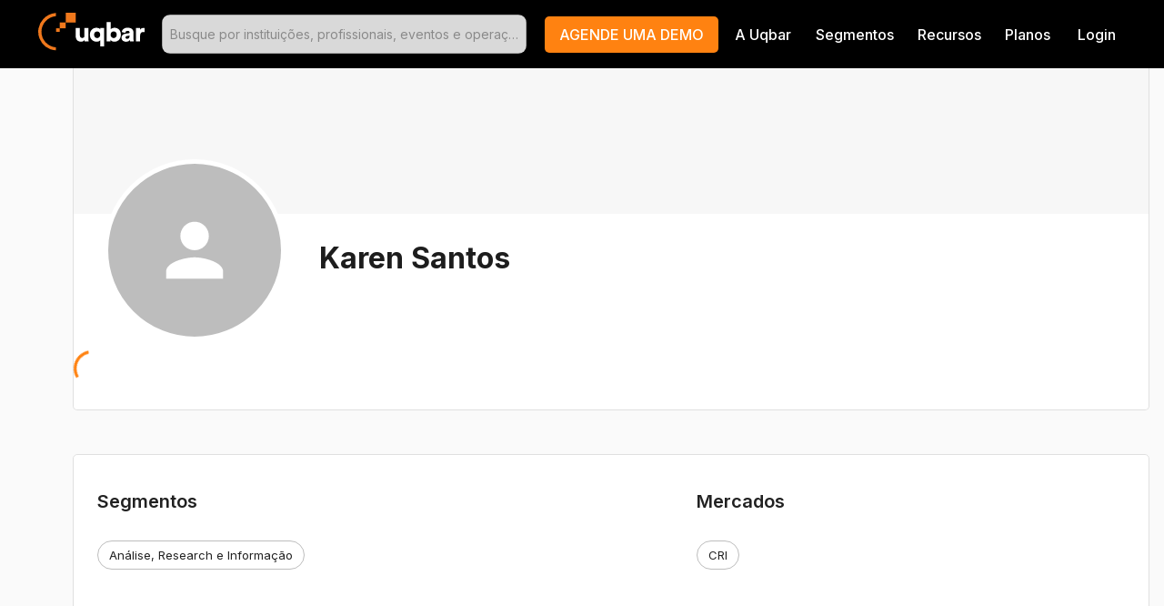

--- FILE ---
content_type: text/css
request_url: https://uqbar.com.br/static/css/main.da1e91e7.chunk.css
body_size: 19
content:
.alice-carousel{padding:24px}.alice-carousel__stage{margin:1px}
/*# sourceMappingURL=main.da1e91e7.chunk.css.map */

--- FILE ---
content_type: image/svg+xml
request_url: https://uqbar.com.br/static/media/logoUqbar.e2a95103.svg
body_size: 3493
content:
<svg width="189" height="69" viewBox="0 0 189 69" fill="none" xmlns="http://www.w3.org/2000/svg">
<path d="M82.3037 49.4401C81.0463 51.5248 78.2837 52.4005 75.8545 52.4005C69.9863 52.4005 66.6902 48.136 66.6902 42.9958V27.7656H74.0635V41.4443C74.0635 43.7764 75.321 45.6135 77.9407 45.6135C78.486 45.6455 79.0319 45.5599 79.5412 45.3626C80.0505 45.1653 80.5114 44.8609 80.8927 44.47C81.274 44.0791 81.5667 43.6109 81.7509 43.097C81.9352 42.5832 82.0068 42.0358 81.9608 41.4919V27.7847H89.3341V47.5935C89.3337 49.0344 89.4164 50.4741 89.5818 51.9055H82.4943C82.3738 51.0891 82.3101 50.2653 82.3037 49.4401Z" fill="black"/>
<path d="M110.046 61.0723V49.9257C108.979 51.4297 106.75 52.4006 103.74 52.4006C96.8521 52.4006 91.8127 47.1176 91.8127 39.75C91.8127 32.5823 96.5759 27.2041 103.454 27.2041C107.722 27.2041 109.703 29.1079 110.237 30.155V27.7848H117.267V61.1008L110.046 61.0723ZM104.711 45.8421C107.569 45.8421 110.141 43.8526 110.141 39.8261C110.141 35.7997 107.569 33.8673 104.711 33.8673C101.853 33.8673 99.2813 35.7711 99.2813 39.8261C99.2813 43.8812 101.901 45.8135 104.759 45.8135L104.711 45.8421Z" fill="black"/>
<path d="M121.494 51.8649V16.7783H128.724V30.1048C129.744 28.6008 132.411 27.2491 135.707 27.2491C142.69 27.2491 146.91 32.5797 146.91 39.795C146.91 47.1626 142.147 52.4456 135.412 52.4456C132.211 52.4456 129.744 51.0368 128.629 49.1996V51.9125L121.494 51.8649ZM134.107 33.8362C131.249 33.8362 128.629 35.7399 128.629 39.795C128.629 43.85 131.249 45.8109 134.107 45.8109C136.965 45.8109 139.537 43.8215 139.537 39.795C139.537 35.7685 136.965 33.8362 134.107 33.8362Z" fill="black"/>
<path d="M155 37.9643L160.602 37.0886C161.897 36.8982 162.326 36.2699 162.326 35.4418C162.326 34.033 161.126 32.8241 158.83 32.8241C158.33 32.7892 157.828 32.8531 157.353 33.0122C156.878 33.1714 156.439 33.4226 156.061 33.7515C155.683 34.0804 155.374 34.4806 155.151 34.9291C154.928 35.3775 154.796 35.8655 154.762 36.3651L148.446 35.0515C148.732 31.6152 151.895 27.0557 158.877 27.0557C166.584 27.0557 169.404 31.4248 169.404 36.3651V48.14C169.403 49.3893 169.498 50.6368 169.69 51.8714H163.136C162.953 50.9791 162.873 50.0689 162.898 49.1585C162.182 50.2594 161.189 51.1523 160.019 51.7473C158.848 52.3423 157.541 52.6182 156.229 52.5472C151.009 52.5472 147.998 49.0633 147.998 45.2272C147.97 40.9342 151.075 38.545 155 37.9643ZM162.326 42.4191V41.353L157.83 42.086C156.296 42.3239 155.143 43.0379 155.143 44.7513C155.143 46.0078 155.962 47.2167 158.001 47.2167C160.04 47.2167 162.326 46.1505 162.326 42.4191Z" fill="black"/>
<path d="M189 35.0516C188.234 34.883 187.451 34.8032 186.666 34.8136C183.713 34.8136 181.046 36.5556 181.046 41.3531V51.8715H173.672V27.7887H180.798V31.0346C182.065 28.3218 185.113 27.5412 187.057 27.5412C187.7 27.5363 188.341 27.6196 188.962 27.7887L189 35.0516Z" fill="black"/>
<path d="M38.245 28.1582H31.73V34.6681H38.245V28.1582Z" fill="#ED8345"/>
<path d="M66.6661 0H48.9187V17.7337H66.6661V0Z" fill="#ED8345"/>
<path d="M48.7956 17.6084H38.2405V28.1553H48.7956V17.6084Z" fill="#ED8345"/>
<path d="M8.90751 11.4235C4.64045 16.105 1.76028 21.88 0.588879 28.103C-0.582524 34.326 0.000987761 40.752 2.2742 46.6627C4.54742 52.5734 8.42078 57.7361 13.4614 61.5737C18.5021 65.4113 24.5114 67.7727 30.8179 68.394L31.6372 68.4797V62.7303L30.9703 62.6541C24.0327 61.8679 17.6275 58.5571 12.9769 53.3533C8.32623 48.1494 5.7557 41.4169 5.7557 34.4402C5.7557 27.4634 8.32623 20.7309 12.9769 15.5271C17.6275 10.3232 24.0327 7.01237 30.9703 6.22618L31.6372 6.15003V0.37207L30.8179 0.448221C22.4078 1.27439 14.602 5.1844 8.90751 11.4235Z" fill="#ED8345"/>
</svg>


--- FILE ---
content_type: image/svg+xml
request_url: https://uqbar.com.br/static/media/logo.f1fdd012.svg
body_size: 2017
content:
<svg id="Camada_1" data-name="Camada 1" xmlns="http://www.w3.org/2000/svg" viewBox="0 0 198.43 71.97">
    <defs>
        <style>
            .cls-1 {
                fill: #fff;
            }

            .cls-2 {
                fill: #ef781c;
            }
        </style>
    </defs>
    <path class="cls-1"
        d="M86.43,51.94c-1.32,2.19-4.22,3.11-6.77,3.11-6.16,0-9.62-4.48-9.62-9.88v-16h7.74V43.54c0,2.45,1.32,4.38,4.07,4.38a4,4,0,0,0,4.22-4.33V29.19h7.74V50a39.39,39.39,0,0,0,.26,4.53H86.63A18.74,18.74,0,0,1,86.43,51.94Z" />
    <path class="cls-1"
        d="M115.55,64.16V52.45c-1.12,1.58-3.46,2.6-6.62,2.6-7.23,0-12.52-5.55-12.52-13.29,0-7.53,5-13.18,12.22-13.18,4.48,0,6.56,2,7.12,3.1V29.19h7.38v35Zm-5.6-16c3,0,5.7-2.09,5.7-6.32s-2.7-6.26-5.7-6.26-5.7,2-5.7,6.26S107,48.13,110,48.13Z" />
    <path class="cls-1"
        d="M127.56,54.49V17.63h7.59v14c1.07-1.58,3.87-3,7.33-3,7.33,0,11.76,5.6,11.76,13.18,0,7.74-5,13.29-12.07,13.29-3.36,0-5.95-1.48-7.12-3.41v2.85ZM140.8,35.55c-3,0-5.75,2-5.75,6.26s2.75,6.32,5.75,6.32,5.7-2.09,5.7-6.32S143.8,35.55,140.8,35.55Z" />
    <path class="cls-1"
        d="M162.74,39.88l5.88-.92c1.36-.2,1.81-.86,1.81-1.73,0-1.48-1.26-2.75-3.67-2.75a4,4,0,0,0-4.27,3.72l-6.63-1.38c.3-3.61,3.62-8.4,10.95-8.4,8.09,0,11.05,4.59,11.05,9.78V50.57a25.46,25.46,0,0,0,.3,3.92h-6.88a12.56,12.56,0,0,1-.25-2.85,7.84,7.84,0,0,1-7,3.56c-5.48,0-8.64-3.66-8.64-7.69C155.36,43,158.62,40.49,162.74,39.88Zm7.69,4.68V43.44l-4.72.77c-1.61.25-2.82,1-2.82,2.8,0,1.32.86,2.59,3,2.59S170.43,48.48,170.43,44.56Z" />
    <path class="cls-1"
        d="M198.43,36.82a10.73,10.73,0,0,0-2.45-.25c-3.1,0-5.9,1.83-5.9,6.87V54.49h-7.74V29.19h7.48V32.6c1.33-2.85,4.53-3.67,6.57-3.67a7.39,7.39,0,0,1,2,.26Z" />
    <rect class="cls-2" x="51.38" width="18.63" height="18.63" />
    <rect class="cls-2" x="40.17" y="18.5" width="11.08" height="11.08" />
    <rect class="cls-2" x="33.34" y="29.58" width="6.84" height="6.84" />
    <path class="cls-2"
        d="M9.38,12a35.87,35.87,0,0,0,23,59.85l.86.09V65.9l-.7-.08a29.83,29.83,0,0,1,0-59.28l.7-.08V.39l-.86.08A35.88,35.88,0,0,0,9.38,12Z" />
</svg>